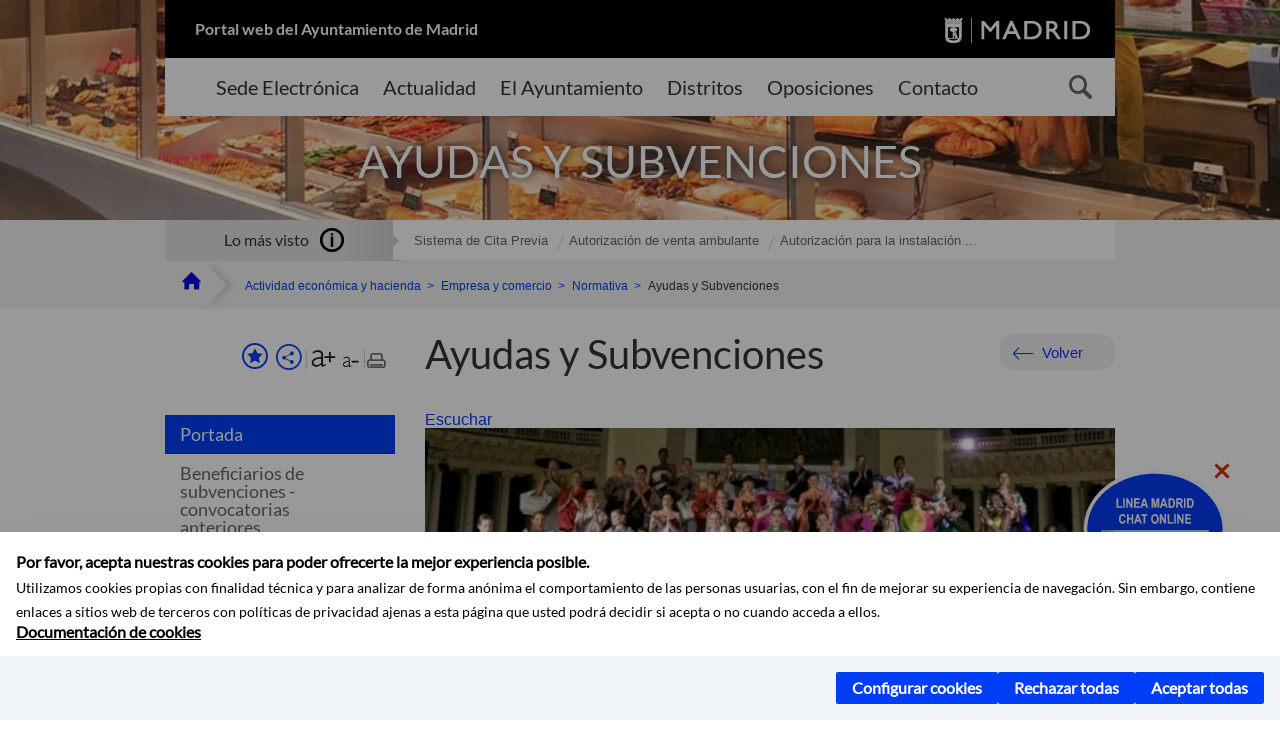

--- FILE ---
content_type: text/html;charset=UTF-8
request_url: https://www.madrid.es/portales/munimadrid/es/Inicio/Actividad-economica-y-hacienda/Empresa-y-comercio/Normativa/Ayudas-y-Subvenciones/?vgnextfmt=default&vgnextoid=4ecff2343378d610VgnVCM1000001d4a900aRCRD&vgnextchannel=dd3c6d5ef88fe410VgnVCM1000000b205a0aRCRD
body_size: 12220
content:



















<!DOCTYPE html>


<!--[if IE 8]>         <html class="no-js ie8" lang="es" xml:lang="es"> <![endif]-->
<!--[if gt IE 8]><!--> <html class="no-js" lang="es" xml:lang="es"> <!--<![endif]-->
<script type="text/javascript">
	window.rsConf = {
		general: {usePost: true}
	};
</script>
<script src="https://cdn-eu.readspeaker.com/script/13230/webReader/webReader.js?pids=wr" type="text/javascript" id="rs_req_Init"></script>
<head>






















<title>Ayudas y Subvenciones - Ayuntamiento de Madrid</title>





























<meta content="IE=Edge" http-equiv="X-UA-Compatible" />
<meta http-equiv="Content-Type" content="text/html; charset=UTF-8" />



<meta name="description" content="Ayudas y Subvenciones - Ayuntamiento de Madrid" />
<meta name="viewport" content="width=device-width, initial-scale=1" />


	
<meta name="twitter:card" content="summary_large_image" >
<meta property="og:title" content="Ayudas y Subvenciones - Ayuntamiento de Madrid" >
<meta property="og:image" content="https://www.madrid.es/UnidadesDescentralizadas/00%20Im%C3%A1genes/TeInteresa_356x186/Trabajadores%20Ayto_356x186.jpg" >

<meta name="WT.ti" content="Ayudas y Subvenciones"/>


	<meta name="wt.cg_s" content="EspecialInformativo" />
	



<meta name="DCSext.idioma" content="es" />



	
	
	
		<meta name="DCSext.miga0" content="Inicio" />
	

	
	
	
		<meta name="DCSext.miga1" content="Actividad econ&oacute;mica y hacienda" />
	

	
	
	
		<meta name="DCSext.miga2" content="Empresa y comercio" />
	

	
	
	
		<meta name="DCSext.miga3" content="Normativa" />
	

	
	
	
		<meta name="DCSext.miga4" content="Ayudas y Subvenciones" />
	
	

























                                              
<link href="/assets/css/vendor.css" rel="stylesheet" />
<link rel="stylesheet" href="/assets/css/ayuntamiento-madrid-bootstrap.min.css?version=POR-25-1101chat" />
<link href="/assets/css/ayuntamiento-madrid.min.css?version=POR-25-1101chat" rel="stylesheet" />
<!--[if lt IE 9]>
<link rel="stylesheet" href="/assets/css/ayuntamiento-madrid_ie8.min.css?version=POR-25-1101chat" />
<![endif]-->
<link href="/assets/css/ayuntamiento-madrid-custom.css?version=POR-25-1101chat" rel="stylesheet" />
<link rel="stylesheet" href="/assets/css/styles.css?version=POR-25-1101chat">
<link media="print" href="/assets/css/ayuntamiento-madrid-print.min.css?version=POR-25-1101chat" rel="stylesheet" />









<link type="text/css" rel="STYLESHEET" href ="/css/vacia.css" media="screen" />


<link rel="license" title="Aviso Legal" href='/portales/munimadrid/es/Inicio/Aviso-Legal/?vgnextfmt=default&amp;vgnextchannel=8a0f43db40317010VgnVCM100000dc0ca8c0RCRD' />
<link rel="search" title="Buscador Avanzado" href='/portales/munimadrid/es/Inicio/Buscador/?vgnextfmt=default&amp;vgnextchannel=d4cade31bd2ac410VgnVCM100000171f5a0aRCRD' />
<link rel="help" title="Ayuda" href='/portales/munimadrid/es/Inicio/Ayuda/?vgnextfmt=default&amp;vgnextchannel=23ee43db40317010VgnVCM100000dc0ca8c0RCRD' />








<!--[if lt IE 9]>
<script src="/assets/js/vendorIE8.js"></script>
<![endif]-->

<script>
	var aytmad = {};
	aytmad.config = {
	    routes:{
	        menu:'/ContentPublisher/new/menu/menurwd.jsp?relUris=true',
	        menuTramites:'/ContentPublisher/new/menu/menurwd.jsp?site=tramites',
	        calendar:'/portales/munimadrid/es/Inicio/Agenda?vgnextfmt=default&vgnextchannel=ca9671ee4a9eb410VgnVCM100000171f5a0aRCRD&cuando=cuandoDia&enviar=Buscar&newSearch=true&unfolded=true&fechaAccesible=',
	        taxonomias:'/ContentPublisher/jsp/apl/includes/XMLAutocompletarTaxonomias.jsp'
	    },
        constants:{
            numVisibleLinks:3,
            API_KEY: 'OFF'
            
            ,carouselHome_md: 9
            
        }
	};

	var COOKIE_MIMADRID_DOMAIN = 'madrid.es';
</script>
<script type="text/javascript">
	window.rsConf = {
		general: {usePost: true}
	};
</script>
<script src="https://cdn-eu.readspeaker.com/script/13230/webReader/webReader.js?pids=wr" type="text/javascript" id="rs_req_Init"></script>






<!-- Pace progress bar -->
<link href="/new/css/pace.css" type="text/css" rel="stylesheet" />
<script src="/new/js/pace.min.js" type="text/javascript"></script>




<!-- Google Tag Manager DataLayer -->
<script>
  dataLayer = [{
    'Vendor': 'Ayuntamiento de Madrid'
  }];
</script>

<!-- pingdom -->
<script src="//rum-static.pingdom.net/pa-61556f54405b1d0011000064.js" async></script>
<!-- pingdom -->

<!-- codigo incrustado del ChatBot -->
<link href="https://www.madrid.es/Datelematica/chatbotlm/css/nttdatabot_v1_7_2.css?version=POR-25-1101chat" rel="stylesheet">
<div id="root"></div>
<script>!function (e) { function t(t) { for (var n, a, i = t[0], c = t[1], l = t[2], s = 0, p = []; s < i.length; s++)a = i[s], Object.prototype.hasOwnProperty.call(o, a) && o[a] && p.push(o[a][0]), o[a] = 0; for (n in c) Object.prototype.hasOwnProperty.call(c, n) && (e[n] = c[n]); for (f && f(t); p.length;)p.shift()(); return u.push.apply(u, l || []), r() } function r() { for (var e, t = 0; t < u.length; t++) { for (var r = u[t], n = !0, i = 1; i < r.length; i++) { var c = r[i]; 0 !== o[c] && (n = !1) } n && (u.splice(t--, 1), e = a(a.s = r[0])) } return e } var n = {}, o = { 1: 0 }, u = []; function a(t) { if (n[t]) return n[t].exports; var r = n[t] = { i: t, l: !1, exports: {} }; return e[t].call(r.exports, r, r.exports, a), r.l = !0, r.exports } a.e = function (e) { var t = [], r = o[e]; if (0 !== r) if (r) t.push(r[2]); else { var n = new Promise((function (t, n) { r = o[e] = [t, n] })); t.push(r[2] = n); var u, i = document.createElement("script"); i.charset = "utf-8", i.timeout = 120, a.nc && i.setAttribute("nonce", a.nc), i.src = function (e) { return a.p + "static/js/" + ({}[e] || e) + "." + { 3: "4349665b" }[e] + ".chunk.js" }(e); var c = new Error; u = function (t) { i.onerror = i.onload = null, clearTimeout(l); var r = o[e]; if (0 !== r) { if (r) { var n = t && ("load" === t.type ? "missing" : t.type), u = t && t.target && t.target.src; c.message = "Loading chunk " + e + " failed.\n(" + n + ": " + u + ")", c.name = "ChunkLoadError", c.type = n, c.request = u, r[1](c) } o[e] = void 0 } }; var l = setTimeout((function () { u({ type: "timeout", target: i }) }), 12e4); i.onerror = i.onload = u, document.head.appendChild(i) } return Promise.all(t) }, a.m = e, a.c = n, a.d = function (e, t, r) { a.o(e, t) || Object.defineProperty(e, t, { enumerable: !0, get: r }) }, a.r = function (e) { "undefined" != typeof Symbol && Symbol.toStringTag && Object.defineProperty(e, Symbol.toStringTag, { value: "Module" }), Object.defineProperty(e, "__esModule", { value: !0 }) }, a.t = function (e, t) { if (1 & t && (e = a(e)), 8 & t) return e; if (4 & t && "object" == typeof e && e && e.__esModule) return e; var r = Object.create(null); if (a.r(r), Object.defineProperty(r, "default", { enumerable: !0, value: e }), 2 & t && "string" != typeof e) for (var n in e) a.d(r, n, function (t) { return e[t] }.bind(null, n)); return r }, a.n = function (e) { var t = e && e.__esModule ? function () { return e.default } : function () { return e }; return a.d(t, "a", t), t }, a.o = function (e, t) { return Object.prototype.hasOwnProperty.call(e, t) }, a.p = "/", a.oe = function (e) { throw console.error(e), e }; var i = this.webpackJsonpchatbot = this.webpackJsonpchatbot || [], c = i.push.bind(i); i.push = t, i = i.slice(); for (var l = 0; l < i.length; l++)t(i[l]); var f = c; r() }([])</script>
<script src="https://www.madrid.es/Datelematica/chatbotlm/scripts/nttdatabot_uno_v1_7_2.js?version=POR-25-1101chat"></script>
<script src="https://www.madrid.es/Datelematica/chatbotlm/scripts/nttdatabot_dos_v1_7_2.js?version=POR-25-1101chat"></script>











<script src="/new/js/jquery.min.js" type="text/javascript"></script>
<script src="/assets/js/locale/i18n_es.js" type="text/javascript"></script>
<script src="/new/js/js.cookie.js" type="text/javascript"></script>





<script src="/new/js/webtrends_disabled.js" type="text/javascript"></script>

<script src="https://servpub.madrid.es/FWIAM_FTP/assets/js/cookie-manager.js" type="text/javascript"></script>

                              <script>!function(a){var e="https://s.go-mpulse.net/boomerang/",t="addEventListener";if(""=="True")a.BOOMR_config=a.BOOMR_config||{},a.BOOMR_config.PageParams=a.BOOMR_config.PageParams||{},a.BOOMR_config.PageParams.pci=!0,e="https://s2.go-mpulse.net/boomerang/";if(window.BOOMR_API_key="CFNNG-8KHS7-4TSDG-XKHWE-XJQMY",function(){function n(e){a.BOOMR_onload=e&&e.timeStamp||(new Date).getTime()}if(!a.BOOMR||!a.BOOMR.version&&!a.BOOMR.snippetExecuted){a.BOOMR=a.BOOMR||{},a.BOOMR.snippetExecuted=!0;var i,_,o,r=document.createElement("iframe");if(a[t])a[t]("load",n,!1);else if(a.attachEvent)a.attachEvent("onload",n);r.src="javascript:void(0)",r.title="",r.role="presentation",(r.frameElement||r).style.cssText="width:0;height:0;border:0;display:none;",o=document.getElementsByTagName("script")[0],o.parentNode.insertBefore(r,o);try{_=r.contentWindow.document}catch(O){i=document.domain,r.src="javascript:var d=document.open();d.domain='"+i+"';void(0);",_=r.contentWindow.document}_.open()._l=function(){var a=this.createElement("script");if(i)this.domain=i;a.id="boomr-if-as",a.src=e+"CFNNG-8KHS7-4TSDG-XKHWE-XJQMY",BOOMR_lstart=(new Date).getTime(),this.body.appendChild(a)},_.write("<bo"+'dy onload="document._l();">'),_.close()}}(),"".length>0)if(a&&"performance"in a&&a.performance&&"function"==typeof a.performance.setResourceTimingBufferSize)a.performance.setResourceTimingBufferSize();!function(){if(BOOMR=a.BOOMR||{},BOOMR.plugins=BOOMR.plugins||{},!BOOMR.plugins.AK){var e=""=="true"?1:0,t="",n="aoh53jax24f6o2lkzgbq-f-13f8c9f16-clientnsv4-s.akamaihd.net",i="false"=="true"?2:1,_={"ak.v":"39","ak.cp":"846829","ak.ai":parseInt("470615",10),"ak.ol":"0","ak.cr":8,"ak.ipv":4,"ak.proto":"h2","ak.rid":"7fcda9a0","ak.r":48121,"ak.a2":e,"ak.m":"dscb","ak.n":"essl","ak.bpcip":"3.143.221.0","ak.cport":55732,"ak.gh":"23.62.38.231","ak.quicv":"","ak.tlsv":"tls1.3","ak.0rtt":"","ak.0rtt.ed":"","ak.csrc":"-","ak.acc":"","ak.t":"1768606083","ak.ak":"hOBiQwZUYzCg5VSAfCLimQ==eOQb+Av2hnlW6Jg5oXrnM8WC76+7CjCcV08+Dg1bPVAH4Jif6MT9gVm8+e2X07U1OZfBhM4lrDxI1aw0akYwDmRfwiaDEAfZib7SFFDi8deqbHromOru3TbQyWv9fsg09/tOMVc4fyRzZOK5CBCMe1m/n8iDdW2TaDub7GCKVjNOzZegd65aY7FUUY7aFPpmQ9IJ6W1OMT3Zk3BP+S7JXJFg0vk/4NhWxbaR4tYRPzGHAutWBlSeJOrN95IL+Q6I7rao+BdWjvTSSZ77bY5xm8zeClfMB6iFSXq70z1DQWatr2sw8EYsnNsJD7i0yFPtBqaUcQePcnjFYfnpqz0VK+/FE2C0TyooLQnWDELUFLOQh5pX+3D6tup+xSTSoiuLyz8n9yQb3iBP+CuTXXH3q/sEtYky5mulQ/citES6kPg=","ak.pv":"55","ak.dpoabenc":"","ak.tf":i};if(""!==t)_["ak.ruds"]=t;var o={i:!1,av:function(e){var t="http.initiator";if(e&&(!e[t]||"spa_hard"===e[t]))_["ak.feo"]=void 0!==a.aFeoApplied?1:0,BOOMR.addVar(_)},rv:function(){var a=["ak.bpcip","ak.cport","ak.cr","ak.csrc","ak.gh","ak.ipv","ak.m","ak.n","ak.ol","ak.proto","ak.quicv","ak.tlsv","ak.0rtt","ak.0rtt.ed","ak.r","ak.acc","ak.t","ak.tf"];BOOMR.removeVar(a)}};BOOMR.plugins.AK={akVars:_,akDNSPreFetchDomain:n,init:function(){if(!o.i){var a=BOOMR.subscribe;a("before_beacon",o.av,null,null),a("onbeacon",o.rv,null,null),o.i=!0}return this},is_complete:function(){return!0}}}}()}(window);</script></head>


		<body style="margin: 0" onload="const manager = new IAMCookieManager('GTM-W37X7B4V;GTM-MN45SBL'); manager.start();">
	<a id="top"></a>
	<div id="wrapper" >
	
<!-- ************** CABECERA ******************	-->





























































<div id="menuAreaPrivada" class="bg-fluid1 hide">
	<div class="container">
		<div class="row">
			<div class="col-xs-12  pull-right">
				<div class="quick-links-header">
					<ul>
							           
		                <li>
		                    
		                    





  





<a
    
     href="/portales/munimadrid/mimadrid.html"
    
    class="qlh-item qlh-item-myfolder "
    
    
    
	    
    title="Normativa" 
>
     
		                    	Mi Madrid
		                    
    
</a>

























	                    
		                </li>
		                
		                <li id="userOrFolder">munimadrid</li>
					</ul>
				</div>
			</div>
		</div>
	</div>
</div>








<header class="header  nocontent">
    <div class="container ampliado">    





    	
		
		<div><a id="anchorToContent" href="#content" class="sr-only" title="Saltar navegación">Saltar navegación</a></div>
		








































		
<div class="brand">
	<div class="row">
		<div class="col-md-8">
			<h1>
				<a href="https://www.madrid.es/portal/site/munimadrid">
					Portal web del Ayuntamiento de Madrid
				</a>
			</h1>
		</div>
		<div class="col-md-4 logo">
			<a href="https://www.madrid.es/portal/site/munimadrid" accesskey="I">
				<span class="text-hide">Ayuntamiento de Madrid</span>
				<img alt="" src="/assets/images/logo-madrid.png" />
			</a>
		</div>
	</div>
</div>



	<div id="navbar" class="navigation-bar">
		<div class="row">
			<div class="col-sm-12">
				<div class="header-logo">
					<a href="https://www.madrid.es/portal/site/munimadrid">
						<span class="text-hide">Ayuntamiento de Madrid</span>
						<img src="/assets/images/logo-madrid.png" alt=""/>
					</a>
				</div>
            </div>
			<div class="col-md-12">
				<div class="search-toggle-cont">
					<div class="visible-md-block visible-lg-block">
						
						
						<ul class="main-menu">
	                        
	                        	
	                            <li class=''>
	                            	





  





<a
    
     href="https://sede.madrid.es/portal/site/tramites"
    
    class="main-menu-item "
    
    
    
	 onclick=""     
    accesskey="T" 
>
     
	                            		<span>Sede Electrónica</span>
	                            	
    
</a>
























	                            </li>
	                        
	                        	
	                            <li class=''>
	                            	





  





<a
    
     href="/portales/munimadrid/actualidad.html"
    
    class="main-menu-item "
    
    
    
	 onclick=""     
    accesskey="A" 
>
     
	                            		<span>Actualidad</span>
	                            	
    
</a>
























	                            </li>
	                        
	                        	
	                            <li class=''>
	                            	





  





<a
    
     href="/portales/munimadrid/ayuntamiento.html"
    
    class="main-menu-item "
    
    
    
	 onclick=""     
    accesskey="Y" 
>
     
	                            		<span>El Ayuntamiento</span>
	                            	
    
</a>
























	                            </li>
	                        
	                        	
	                            <li class=''>
	                            	





  





<a
    
     href="/portales/munimadrid/distritos.html"
    
    class="main-menu-item "
    
    
    
	 onclick=""     
    accesskey="D" 
>
     
	                            		<span>Distritos</span>
	                            	
    
</a>
























	                            </li>
	                        
	                        	
	                            <li class=''>
	                            	





  





<a
    
     href="/portales/munimadrid/oposiciones.html"
    
    class="main-menu-item "
    
    
    
	 onclick=""     
    accesskey="O" 
>
     
	                            		<span>Oposiciones</span>
	                            	
    
</a>
























	                            </li>
	                        
	                        	
	                            <li class=''>
	                            	





  





<a
    
     href="/portales/munimadrid/contacto.html"
    
    class="main-menu-item "
    
    
    
	 onclick=""     
    accesskey="C" 
>
     
	                            		<span>Contacto</span>
	                            	
    
</a>
























	                            </li>
	                        
                       	</ul>
                                               	

					</div>

					
					
						<form class="searcher-form" id="searcher-form" action="/portales/munimadrid/es/Inicio/Buscador" name="formularioBusqueda">					   
						    <input type="hidden" value="7db8fc12aa936610VgnVCM1000008a4a900aRCRD" name="vgnextoid" />
						    <input type="hidden" value="7db8fc12aa936610VgnVCM1000008a4a900aRCRD" name="vgnextchannel" />
						    <input type="hidden" value="es.iam.portlet.buscador.SearchAction" name="action" />					   
							<div class="row">
								<div class="col-xs-10">
									<label for="search-field">
	                                <span class="placeholder">¿Qué estás buscando?</span>	                                
	                                <input name="q" type="text" class="searcher-item" id="search-field" /></label>
								</div>
								<div class="col-xs-2">
									<button type="submit" class="searcher-link">
										<span>Buscar</span>
									</button>
								</div>
							</div>
						</form>
					

				</div>
			</div>
		</div>
		
		
		

	</div>










    	    
    	
		
        
		
			
			
		        















	
	
	
	

			
		
		
		
		
		<div class="section-cont">
			
			
			
			
			<img id="section-image" class="section-image" alt="" src="/UnidadesDescentralizadas/Comercio/Especiales%20Informativos/ayudas_y_subvenc/nuevoMadrid/seccion_ayudas_subv.jpg" />
           	
           	
			
				<h2 class="section-name"><span class="section-name-title">AYUDAS Y SUBVENCIONES</span></h2>
			
			
		</div>
        
				
        
        
        
        
			<p class="section-subname visible-xs-block"><span class="section-subname-title">Ayudas y Subvenciones</span></p>       
			
		
		
























	








































	    


	</div>
</header>






















































































<div class="bg-fluid1 fluid1--main">
	<div class="container ampliado">
			
		
			




































	

	
	
	
	
		
		
		
		
		<div class=' most-watched nocontent'>
			<div class="col-sm-3">
				<div class="mw-title">
					<span>Lo más visto</span>
				</div>
			</div>
			<div class="col-sm-9">		
			
				
				
						
					<ul class="mw-content">
					
						
						<li>
							<a  title="Sistema de Cita Previa" class="mw-item" 
								href="https://sede.madrid.es/sites/v/index.jsp?vgnextoid=4a84de8cdd5e6210VgnVCM1000000b205a0aRCRD&amp;vgnextchannel=23a99c5ffb020310VgnVCM100000171f5a0aRCRD">
								Sistema de Cita Previa
							</a>
						</li>
					
						
						<li>
							<a  title="Autorización de venta ambulante" class="mw-item" 
								href="https://sede.madrid.es/sites/v/index.jsp?vgnextoid=59628af352bed010VgnVCM1000000b205a0aRCRD&amp;vgnextchannel=23a99c5ffb020310VgnVCM100000171f5a0aRCRD">
								Autorización de venta ambulante
							</a>
						</li>
					
						
						<li>
							<a  title="Autorización para la instalación de terrazas de hostelería y restauración" class="mw-item" 
								href="https://sede.madrid.es/sites/v/index.jsp?vgnextoid=5f15f93b82900410VgnVCM1000000b205a0aRCRD&amp;vgnextchannel=23a99c5ffb020310VgnVCM100000171f5a0aRCRD">
								Autorización para la instalación ...
							</a>
						</li>
					
					</ul>
					
			
			
			</div>
		</div>
		
		
	
	







































		
			
		

	

		
        
		<div class="row">		
			<ul class="breadcrumbs hidden-xs">
            
			
				
				  
				
				
				
                
					
					
					
					
					<li><a class='bc-item bc-item-home' href="/portales/munimadrid/es/Inicio/?vgnextfmt=default&vgnextchannel=1ccd566813946010VgnVCM100000dc0ca8c0RCRD"><span>Inicio</span></a></li>
					
	                
					
					
				
			
				
				  
				
				
				
                
					
					
					
					
					<li><a class='bc-item ' href="/portales/munimadrid/es/Inicio/Actividad-economica-y-hacienda/?vgnextfmt=default&vgnextchannel=138d31d3b28fe410VgnVCM1000000b205a0aRCRD"><span>Actividad económica y hacienda</span></a></li>
					
	                
					
					
				
			
				
				  
				
				
				
                
					
					
					
					
					<li><a class='bc-item ' href="/portales/munimadrid/es/Inicio/Actividad-economica-y-hacienda/Empresa-y-comercio/?vgnextfmt=default&vgnextchannel=78da6d5ef88fe410VgnVCM1000000b205a0aRCRD"><span>Empresa y comercio</span></a></li>
					
	                
					
					
				
			
				
				  
				
				
				
                
					
					
					
	                

	                    
	                    
	                    
		                       <li><a class="bc-item" href="/portales/munimadrid/es/Inicio/Actividad-economica-y-hacienda/Empresa-y-comercio/Normativa/?vgnextfmt=default&vgnextchannel=dd3c6d5ef88fe410VgnVCM1000000b205a0aRCRD"><span>Normativa</span></a></li>
		                                        
			                                    
				                    
				                    
				                    <li>
				                    
				                        <span class="bc-item bc-item-last">Ayudas y Subvenciones</span>
				                    
				                    </li>
								
		                    
		                    
	                                    
	                
					
					
				
			
            
			</ul>
		</div>	
		


	</div>
</div>









































<!-- ************** CONTENIDO ******************	-->
<div class="content"><a id="content"></a>

    
			<div class="Panel 1.1"> 

































<div class="bg-fluid0">
    <div class="container ampliado" id="nxc" >
        <div class="row">
        
        	
	            <div class="col-md-3 nxc-nav">
	            	
	            	
	                	





















































<div class='menuVertical normal hidden-print nocontent' id="menuVertical">

<!-- HERRAMIENTAS -->

    
    



























<div class="enlacesMenuVertical">
   	
       
	<div class="botonesCompartir">
	    
        
		
		    <a class="btnMenuVerticalFavoritos" rel="nofollow" href="/portales/munimadrid/es/Inicio/Mi-Madrid/Mis-favoritos?vgnextchannel=8c2ce86b30f80510VgnVCM1000008a4a900aRCRD&amp;modo=editor&amp;url=https%3A%2F%2Fwww.madrid.es%2Fportal%2Fsite%2Fmunimadrid%2Fmenuitem.0c57021e0d1f6162c345c34571f1a5a0%2F%3Fvgnextfmt%3Ddefault%26vgnextoid%3D4ecff2343378d610VgnVCM1000001d4a900aRCRD%26vgnextchannel%3Ddd3c6d5ef88fe410VgnVCM1000000b205a0aRCRD%26vgnextlocale%3Des">
		        <span class="text">Añadir a favoritos</span>
		    </a>
		
		<a class="btnMenuVerticalCompartir" href="#" title="Comparte esta página"><span class="text">COMPARTE ESTA PÁGINA</span></a>
        
        
        <div class="botonesFuenteImprimir" id="listTareas">
		    <div class="separadorIzq">
		        <a class="btnMenuVerticalAumentarFuente" id="btnMenuVerticalAumentarFuente" href="#">
		            <span class="text-hide">Aumentar fuente</span>
		        </a>
		        <a class="btnMenuVerticalReducirFuente" id="btnMenuVerticalReducirFuente" href="#">
		            <span class="text-hide">Reducir fuente</span>
		        </a>
		    </div>
		    <div class="separadorIzq">
		        <a class="btnMenuVerticalImprimir" id="imprimir" href="#">
		            <span class="text-hide">Imprimir</span>
		        </a>
		    </div>
		</div>
      </div>
    <div class="popupMenuSocial">
       <a class="linkCerrarPopupSocial" href="#" title='Cerrar'><span class="text-hide">Cerrar Comparte esta página</span></a>
        <ul class="listaCompartirEn">
         	
   			<li><a rel="nofollow" target="blank" class="compartir-link compartir-facebook" href="http://www.facebook.com/sharer.php?u=https%3A%2F%2Fwww.madrid.es%2Fportal%2Fsite%2Fmunimadrid%2Fmenuitem.0c57021e0d1f6162c345c34571f1a5a0%2F%3Fvgnextfmt%3Ddefault%26vgnextoid%3D4ecff2343378d610VgnVCM1000001d4a900aRCRD%26vgnextchannel%3Ddd3c6d5ef88fe410VgnVCM1000000b205a0aRCRD%26vgnextlocale%3Des" title='Enlace externo en nueva ventana: Compartir esta página en Facebook'>En Facebook</a></li>
   			<li><a rel="nofollow" target="blank" class="compartir-link compartir-x" href='http://x.com/share?via=Lineamadrid&amp;url=https%3A%2F%2Fwww.madrid.es%2Fportal%2Fsite%2Fmunimadrid%2Fmenuitem.0c57021e0d1f6162c345c34571f1a5a0%2F%3Fvgnextfmt%3Ddefault%26vgnextoid%3D4ecff2343378d610VgnVCM1000001d4a900aRCRD%26vgnextchannel%3Ddd3c6d5ef88fe410VgnVCM1000000b205a0aRCRD%26vgnextlocale%3Des&amp;text=Empresa+y+comercio' title='Enlace externo en nueva ventana: Compartir esta página en X'>En X</a></li>
            <li><a rel="nofollow" target="blank" class="compartir-link compartir-linkedin" href="http://www.linkedin.com/cws/share?url=https%3A%2F%2Fwww.madrid.es%2Fportal%2Fsite%2Fmunimadrid%2Fmenuitem.0c57021e0d1f6162c345c34571f1a5a0%2F%3Fvgnextfmt%3Ddefault%26vgnextoid%3D4ecff2343378d610VgnVCM1000001d4a900aRCRD%26vgnextchannel%3Ddd3c6d5ef88fe410VgnVCM1000000b205a0aRCRD%26vgnextlocale%3Des" title='Enlace externo en nueva ventana: Compartir esta página en Linkedin'>En Linkedin</a></li>
            <li><a rel="nofollow" target="blank" class="compartir-link compartir-google"  href="https://api.whatsapp.com/send?text=https%3A%2F%2Fwww.madrid.es%2Fportal%2Fsite%2Fmunimadrid%2Fmenuitem.0c57021e0d1f6162c345c34571f1a5a0%2F%3Fvgnextfmt%3Ddefault%26vgnextoid%3D4ecff2343378d610VgnVCM1000001d4a900aRCRD%26vgnextchannel%3Ddd3c6d5ef88fe410VgnVCM1000000b205a0aRCRD%26vgnextlocale%3Des" data-action="share/whatsapp/share" title='Enlace externo en nueva ventana: Compartir esta página en Whatsapp'>En WhatsApp</a></li>
            <li><a rel="nofollow" class="compartir-link compartir-email"  href="mailto:correo@ejemplo.com?subject=Página del Ayuntamiento de Madrid Compartida&body=Hola,%0D%0AMe parece interesante compartirte esta página del Ayuntamiento de Madrid.%0D%0ATítulo: Ayudas y Subvenciones%0D%0AEnlace: https%3A%2F%2Fwww.madrid.es%2Fportal%2Fsite%2Fmunimadrid%2Fmenuitem.0c57021e0d1f6162c345c34571f1a5a0%2F%3Fvgnextfmt%3Ddefault%26vgnextoid%3D4ecff2343378d610VgnVCM1000001d4a900aRCRD%26vgnextchannel%3Ddd3c6d5ef88fe410VgnVCM1000000b205a0aRCRD%26vgnextlocale%3Des">Por correo</a></li></ul>
    </div>
</div>
    
























<!-- MENÚ -->

<ul class="menu">

    
    
    
    
    
    
    

    
    
    
    

    
    
    
    

    
    
    
    

    
    
    
    
    
    <li>





  





<a
    
     href="/portales/munimadrid/es/Inicio/Actividad-economica-y-hacienda/Empresa-y-comercio/Normativa/Ayudas-y-Subvenciones/?vgnextfmt=default&vgnextoid=4ecff2343378d610VgnVCM1000001d4a900aRCRD&vgnextchannel=dd3c6d5ef88fe410VgnVCM1000000b205a0aRCRD"
    
    class="active "
    
    
    
	    
    title="Ayudas y Subvenciones" 
>
     
            Portada
        
    
</a>

























</li>
    
    
    
    <li class="">
        





  





<a
    
     href="/portales/munimadrid/es/Inicio/Actividad-economica-y-hacienda/Empresa-y-comercio/Normativa/Beneficiarios-de-subvenciones-Convocatorias-anteriores/?vgnextfmt=default&vgnextoid=736519d654498610VgnVCM1000001d4a900aRCRD&vgnextchannel=dd3c6d5ef88fe410VgnVCM1000000b205a0aRCRD&idCapitulo=11031480&rm=4ecff2343378d610VgnVCM1000001d4a900aRCRD"
    
    class=" "
    
    
    
	    
    title="Beneficiarios de subvenciones   -   convocatorias anteriores" 
>
     
            Beneficiarios de subvenciones   -   convocatorias anteriores 
        
    
</a>




























        
    </li>
    
    
    <li class="">
        





  





<a
    
     href="/portales/munimadrid/es/Inicio/Actividad-economica-y-hacienda/Empresa-y-comercio/Normativa/Guia-rapida-para-la-presentacion-de-solicitudes-de-ayudas/?vgnextfmt=default&vgnextoid=38350da06fd6f710VgnVCM2000001f4a900aRCRD&vgnextchannel=dd3c6d5ef88fe410VgnVCM1000000b205a0aRCRD&idCapitulo=11623596&rm=4ecff2343378d610VgnVCM1000001d4a900aRCRD"
    
    class=" "
    
    
    
	    
    title="Gu&iacute;a r&aacute;pida para la presentaci&oacute;n de solicitudes de ayudas" 
>
     
            Guía rápida para la presentación de solicitudes de ayudas 
        
    
</a>




























        
    </li>
    
    
    <li class="">
        





  





<a
    
     href="https://sede.madrid.es/sites/v/index.jsp?vgnextoid=c528c4d556218910VgnVCM100000891ecb1aRCRD&amp;vgnextchannel=23a99c5ffb020310VgnVCM100000171f5a0aRCRD"
    
    class=" "
    
    
    
	    
    title="Accede al contenido en el portal de tramites" 
>
     
            Convocatoria 2025: Subvenciones para apoyar la participación de los diseñadores en la Semana de la Moda de Madrid 2025 
        
    
</a>




























        
    </li>
    
    
    <li class="">
        





  





<a
    
     href="https://sede.madrid.es/sites/v/index.jsp?vgnextoid=e5740ea263a37910VgnVCM2000001f4a900aRCRD&amp;vgnextchannel=23a99c5ffb020310VgnVCM100000171f5a0aRCRD"
    
    class=" "
    
    
    
	    
    title="Accede al contenido en el portal de tramites" 
>
     
            Convocatoria 2025: Ayudas para incentivar el emprendimiento en mercados municipales, la instalación de determinadas actividades de interés público en los mismos y la modernización o sustitución de los quioscos de prensa 
        
    
</a>




























        
    </li>
    
    
    <li class="">
        





  





<a
    
     href="https://sede.madrid.es/sites/v/index.jsp?vgnextoid=e74365783d9d3910VgnVCM1000001d4a900aRCRD&amp;vgnextchannel=23a99c5ffb020310VgnVCM100000171f5a0aRCRD"
    
    class=" "
    
    
    
	    
    title="Accede al contenido en el portal de tramites" 
>
     
            Convocatoria 2025: Ayudas para fomentar la dinamización y formación sectores comercial, hostelero y hotelero 
        
    
</a>




























        
    </li>
    
    
    <li class="">
        





  





<a
    
     href="https://sede.madrid.es/sites/v/index.jsp?vgnextoid=3058ce6eb6ef4910VgnVCM1000001d4a900aRCRD&amp;vgnextchannel=23a99c5ffb020310VgnVCM100000171f5a0aRCRD"
    
    class=" "
    
    
    
	    
    title="Accede al contenido en el portal de tramites" 
>
     
            Convocatoria 2025: Ayudas para apoyar el funcionamiento de los sectores comercial, hostelero y hotelero 
        
    
</a>




























        
    </li>
    
    
    <li class="">
        





  





<a
    
     href="https://sede.madrid.es/sites/v/index.jsp?vgnextoid=a549df0956ad3910VgnVCM2000001f4a900aRCRD&amp;vgnextchannel=23a99c5ffb020310VgnVCM100000171f5a0aRCRD"
    
    class=" "
    
    
    
	    
    title="Accede al contenido en el portal de tramites" 
>
     
            Convocatoria 2025: Ayudas  a  la  modernización y dinamización de los mercados municipales y galerías de alimentación 
        
    
</a>




























        
    </li>
    
    
    <li class="">
        





  





<a
    
     href="https://sede.madrid.es/sites/v/index.jsp?vgnextoid=c0ab1d7569e35810VgnVCM1000001d4a900aRCRD&amp;vgnextchannel=23a99c5ffb020310VgnVCM100000171f5a0aRCRD"
    
    class=" "
    
    
    
	    
    title="Accede al contenido en el portal de tramites" 
>
     
            Convocatoria 2023-2025: Ayudas para el fomento de la digitalización en el sector comercial 
        
    
</a>




























        
    </li>
    
    
    <li class="">
        





  





<a
    
     href="https://sede.madrid.es/sites/v/index.jsp?vgnextoid=9179e788832ef810VgnVCM1000001d4a900aRCRD&amp;vgnextchannel=23a99c5ffb020310VgnVCM100000171f5a0aRCRD"
    
    class=" "
    
    
    
	    
    title="Accede al contenido en el portal de tramites" 
>
     
            Convocatoria 2024: Ayudas para incentivar el emprendimiento en mercados municipales, la instalación de determinadas actividades de interés público en los mismos y la modernización o sustitución de los quioscos de prensa 
        
    
</a>




























        
    </li>
    
    
    <li class="">
        





  





<a
    
     href="https://sede.madrid.es/sites/v/index.jsp?vgnextoid=b985c304f214e810VgnVCM2000001f4a900aRCRD&amp;vgnextchannel=23a99c5ffb020310VgnVCM100000171f5a0aRCRD"
    
    class=" "
    
    
    
	    
    title="Accede al contenido en el portal de tramites" 
>
     
            Convocatoria 2024: Ayudas para apoyar el funcionamiento de los sectores comercial, hostelero y hotelero 
        
    
</a>




























        
    </li>
    
    
    <li class="">
        





  





<a
    
     href="https://sede.madrid.es/sites/v/index.jsp?vgnextoid=ec2c28a40f1b1910VgnVCM1000001d4a900aRCRD&amp;vgnextchannel=23a99c5ffb020310VgnVCM100000171f5a0aRCRD"
    
    class=" "
    
    
    
	    
    title="Accede al contenido en el portal de tramites" 
>
     
            Premios Alimentación Saludable 2024 
        
    
</a>




























        
    </li>
    
    
    <li class="">
        





  





<a
    
     href="https://sede.madrid.es/sites/v/index.jsp?vgnextoid=28b289853855e810VgnVCM2000001f4a900aRCRD&amp;vgnextchannel=23a99c5ffb020310VgnVCM100000171f5a0aRCRD"
    
    class=" "
    
    
    
	    
    title="Accede al contenido en el portal de tramites" 
>
     
            Convocatoria 2024: Ayudas  a  la  modernización y dinamización de los mercados municipales y galerías de alimentación 
        
    
</a>




























        
    </li>
    
    
    
    
    
    
    
    

    
    
    
    
            
</ul>

</div>




















	                
	            </div>
            

            <div class="col-md-9">
                <main class="mainContent" id="readspeaker" >  
                    <!-- DETALLE específico -->
                    
                    






















	
	<div class="">
	    
	    




































<div class="summary nofluid">
    


<div class="pull-right hidden-xs volver text-right rs_skip">
    <a href="#" class="button button3 backbutton">Volver</a>
</div>

	
		
	 <h3 class="summary-title">Ayudas y Subvenciones</h3> 
	
	
    
    
    
</div>





















	
		<div class="nofluid">
			



















	    
				
				<div id="readspeaker_button1" class="rs_skip rsbtn rs_preserve">
			        
					<a rel="nofollow" class="rsbtn_play" accesskey="L" title="Escuchar esta p&aacute;gina utilizando ReadSpeaker" href="https://app-eu.readspeaker.com/cgi-bin/rsent?customerid=13230&lang=es_es&readid=readspeaker&url=https%3A%2F%2Fwww.madrid.es%2Fportal%2Fsite%2Fmunimadrid%2Fmenuitem.0c57021e0d1f6162c345c34571f1a5a0%2F%3Fvgnextoid%3D4ecff2343378d610VgnVCM1000001d4a900aRCRD%26vgnextchannel%3Ddd3c6d5ef88fe410VgnVCM1000000b205a0aRCRD%26vgnextfmt%3Ddefault%26vgnextlocale%3Des&statparam=www.madrid.es_munimadrid_0c57021e0d1f6162c345c34571f1a5a0_4ecff2343378d610VgnVCM1000001d4a900aRCRD_dd3c6d5ef88fe410VgnVCM1000000b205a0aRCRD_Ayudas y Subvenciones">
						<span class="rsbtn_left rsimg rspart"><span class="rsbtn_text"><span>Escuchar</span></span></span>
						<span class="rsbtn_right rsimg rsplay rspart"></span>
					</a>
				</div>
			
	    
	
	




















	        










































	
    
    
     
    
    
    
    
    
        































    
    
    
        
        
        
        
                
                        
            
            



            




























    
    


<div class="news">
    
    
    
    
    <div class="row">
        
        
        
        <div class="col-sm-12">
            <div class="news-item featured">
                
                
                
                
                
		        
		        
                
                
                
                
                
                <div class="news-image">
                    <img src="/UnidadesDescentralizadas/Comercio/Especiales%20Informativos/ayudas_y_subvenc/ficheros/foto%20dise%C3%B1adores.jpg" alt="" />
                </div>
                
                
                
                <div class="news-body">
                    <h4 class="news-title">





  





<a
    
     href="https://sede.madrid.es/sites/v/index.jsp?vgnextoid=c528c4d556218910VgnVCM100000891ecb1aRCRD&amp;vgnextchannel=23a99c5ffb020310VgnVCM100000171f5a0aRCRD"
    
    class=" "
    
    
    
	    
    title="Accede al contenido en el portal de tramites" 
>
     Convocatoria 2025: Subvenciones para apoyar la participaci&oacute;n de los dise&ntilde;adores en la Semana de la Moda de Madrid 2025
    
</a>

























</h4>
                    
                    
                    
                    
                    
                    
                </div>
                
                
                
            </div>            
        </div>
        
    </div>
    
    
    
    
    <div class="row">
        
        
        
        <div class="col-sm-6">
            <div class="news-item ">
                
                
                
                
                
		        
		        
                
                
                
                
                
                <div class="news-image">
                    <img src="/UnidadesDescentralizadas/Comercio/Especiales%20Informativos/ayudas_y_subvenc/ficheros/capitulo-locales-346x186-v2.jpg" alt="" />
                </div>
                
                
                
                <div class="news-body">
                    <h4 class="news-title">





  





<a
    
     href="https://sede.madrid.es/sites/v/index.jsp?vgnextoid=e5740ea263a37910VgnVCM2000001f4a900aRCRD&amp;vgnextchannel=23a99c5ffb020310VgnVCM100000171f5a0aRCRD"
    
    class=" "
    
    
    
	    
    title="Accede al contenido en el portal de tramites" 
>
     Convocatoria 2025: Ayudas para incentivar el emprendimiento en mercados municipales, la instalaci&oacute;n de determinadas actividades de inter&eacute;s p&uacute;blico en los mismos y la modernizaci&oacute;n o sustituci&oacute;n de los quioscos de prensa
    
</a>

























</h4>
                    
                    
                    
                    
                    
                    
                </div>
                
                
                
            </div>            
        </div>
        
        
        
        <div class="col-sm-6">
            <div class="news-item ">
                
                
                
                
                
		        
		        
                
                
                
                
                
                <div class="news-image">
                    <img src="/UnidadesDescentralizadas/Comercio/Especiales%20Informativos/ayudas_y_subvenc/ficheros/capitulo_asociaciones_356x186.jpg" alt="" />
                </div>
                
                
                
                <div class="news-body">
                    <h4 class="news-title">





  





<a
    
     href="https://sede.madrid.es/sites/v/index.jsp?vgnextoid=e74365783d9d3910VgnVCM1000001d4a900aRCRD&amp;vgnextchannel=23a99c5ffb020310VgnVCM100000171f5a0aRCRD"
    
    class=" "
    
    
    
	    
    title="Accede al contenido en el portal de tramites" 
>
     Convocatoria 2025: Ayudas para fomentar la dinamizaci&oacute;n y formaci&oacute;n sectores comercial, hostelero y hotelero
    
</a>

























</h4>
                    
                    
                    
                    
                    
                    
                </div>
                
                
                
            </div>            
        </div>
        
    </div>
    
    
    
    
    <div class="row">
        
        
        
        <div class="col-sm-6">
            <div class="news-item ">
                
                
                
                
                
		        
		        
                
                
                
                
                
                <div class="news-image">
                    <img src="/UnidadesDescentralizadas/Comercio/Especiales%20Informativos/ayudas_y_subvenc/ficheros/listado_ayudas_funcionamiento.png" alt="" />
                </div>
                
                
                
                <div class="news-body">
                    <h4 class="news-title">





  





<a
    
     href="https://sede.madrid.es/sites/v/index.jsp?vgnextoid=3058ce6eb6ef4910VgnVCM1000001d4a900aRCRD&amp;vgnextchannel=23a99c5ffb020310VgnVCM100000171f5a0aRCRD"
    
    class=" "
    
    
    
	    
    title="Accede al contenido en el portal de tramites" 
>
     Convocatoria 2025: Ayudas para apoyar el funcionamiento de los sectores comercial, hostelero y hotelero
    
</a>

























</h4>
                    
                    
                    
                    
                    
                    
                </div>
                
                
                
            </div>            
        </div>
        
        
        
        <div class="col-sm-6">
            <div class="news-item ">
                
                
                
                
                
		        
		        
                
                
                
                
                
                <div class="news-image">
                    <img src="/UnidadesDescentralizadas/Comercio/Especiales%20Informativos/ayudas_y_subvenc/ficheros/capitulo_ayudas_mercados_690x154.jpg" alt="" />
                </div>
                
                
                
                <div class="news-body">
                    <h4 class="news-title">





  





<a
    
     href="https://sede.madrid.es/sites/v/index.jsp?vgnextoid=a549df0956ad3910VgnVCM2000001f4a900aRCRD&amp;vgnextchannel=23a99c5ffb020310VgnVCM100000171f5a0aRCRD"
    
    class=" "
    
    
    
	    
    title="Accede al contenido en el portal de tramites" 
>
     Convocatoria 2025: Ayudas  a  la  modernizaci&oacute;n y dinamizaci&oacute;n de los mercados municipales y galer&iacute;as de alimentaci&oacute;n
    
</a>

























</h4>
                    
                    
                    
                </div>
                
                
                
            </div>            
        </div>
        
    </div>
    
    
</div>

                    





















        
        
        
        
        
    
    
    



                    



















    
    
    
    
    
    
    
    
    
    
    
    
    
    
    
    
    




		</div>
		
	</div> 

	
	     




















                    
                    <!-- PANELES comunes -->                    
                    
                    
                    


























































                    

                </main>
            </div>
        </div>
                    
		
		

    </div>
</div>



<div class="hide">
    <img alt="" src='/stage-ranking/infoVisitas.jsp?method=registrarVisita&amp;idContenido=4ecff2343378d610VgnVCM1000001d4a900aRCRD' />
</div>              











































			</div>
			<div class="Panel 2.1"> 

































    <div class="container ampliado">
	   <div class="container-info_relevant nofluid nocontent">

			<div class="info_relevant_title">
                
                




















<h3 class="title3 title3_small1">Quizá también te interese ...</h3>























			</div>

            
            
		    	
			
				
                    <ul class="row">
                        






























                     



<li class="col-md-3 col-sm-3 col-xs-12 ">
	<div class="element_info_relevant element_info_relevant-type2">
	
	    
	    
	    
		<div class="info_relevant_img">
			<img src="/UnidadWeb/Ficheros/ConsumoyComercio/Ifema.jpg" alt="" class="info_relevant" />
		</div>
		
		<div class='info_relevant-text info_relevant-bg info_relevant-content info_relevant-img_text'>
            





  





<a
    
     href="/portales/munimadrid/es/Inicio/Actividad-economica-y-hacienda/Empresa-y-comercio/Normativa/Actividades-en-la-Institucion-Ferial-de-Madrid-IFEMA-/?vgnextfmt=default&vgnextoid=f59ad7bbd3b85310VgnVCM2000000c205a0aRCRD&vgnextchannel=dd3c6d5ef88fe410VgnVCM1000000b205a0aRCRD"
    
    class=" "
    
    
    
	    
    title="Ferias de la Instituci&oacute;n Ferial de Madrid (IFEMA)" 
>
     Ferias de la Instituci&oacute;n Ferial de Madrid (IFEMA)
    
</a>
























		</div>
	
	</div>
</li>



<li class="col-md-3 col-sm-3 col-xs-12 ">
	<div class="element_info_relevant element_info_relevant-type2">
	
	    
	    
	    
		<div class="info_relevant_img">
			<img src="/UnidadWeb/UGBBDD/Descriptivos/ficheros/MadridTambienIndustria.jpg" alt="" class="info_relevant" />
		</div>
		
		<div class='info_relevant-text info_relevant-bg info_relevant-content info_relevant-img_text'>
            





  





<a
    
     href="/portales/munimadrid/es/Inicio/Actividad-economica-y-hacienda/Madrid-tambien-es-Industria/?vgnextfmt=default&vgnextoid=55d19f8e31f12910VgnVCM1000001d4a900aRCRD&vgnextchannel=138d31d3b28fe410VgnVCM1000000b205a0aRCRD"
    
    class=" "
    
    
    
	    
    title="Madrid tambi&eacute;n es Industria" 
>
     Madrid tambi&eacute;n es Industria
    
</a>
























		</div>
	
	</div>
</li>



<li class="col-md-3 col-sm-3 col-xs-12 ">
	<div class="element_info_relevant element_info_relevant-type2">
	
	    
	    
	    
		<div class="info_relevant_img">
			<img src="/UnidadWeb/Contenidos/Promocionales/Economia/ope3.jpg" alt="" class="info_relevant" />
		</div>
		
		<div class='info_relevant-text info_relevant-bg info_relevant-content info_relevant-img_text'>
            





  





<a
    
     href="/portales/munimadrid/es/Inicio/Actividad-economica-y-hacienda/Empresa-y-comercio/Normativa/Oficina-de-Proyectos-Estrategicos-y-Participacion-Empresarial/?vgnextfmt=default&vgnextoid=82c83ff0e1b1d310VgnVCM2000000c205a0aRCRD&vgnextchannel=dd3c6d5ef88fe410VgnVCM1000000b205a0aRCRD"
    
    class=" "
    
    
    
	    
    title="Oficina de Proyectos Estrat&eacute;gicos y Participaci&oacute;n Empresarial" 
>
     Oficina de Proyectos Estrat&eacute;gicos y Participaci&oacute;n Empresarial
    
</a>
























		</div>
	
	</div>
</li>



<li class="col-md-3 col-sm-3 col-xs-12 ">
	<div class="element_info_relevant element_info_relevant-type2">
	
	    
	    
	    
		<div class="info_relevant_img">
			<img src="/UnidadesDescentralizadas/UrbanismoyVivienda/ficheros/ADA.png" alt="" class="info_relevant" />
		</div>
		
		<div class='info_relevant-text info_relevant-bg info_relevant-content info_relevant-img_text'>
            





  





<a
    
     href="/portales/munimadrid/es/Inicio/El-Ayuntamiento/Agencia-de-Actividades/?vgnextfmt=default&vgnextchannel=256f92f01d5d6410VgnVCM1000000b205a0aRCRD"
    
    class=" "
    
    
    
	    
    title="Agencia de Actividades" 
>
     Agencia de Actividades
    
</a>
























		</div>
	
	</div>
</li>



<li class="col-md-3 col-sm-3 col-xs-12 ">
	<div class="element_info_relevant element_info_relevant-type2">
	
	    
	    
	    
		<div class="info_relevant_img">
			<img src="/UnidadWeb/Contenidos/Promocionales/ConsumoYComercio/Ficheros/Calendariolaboral.jpg" alt="" class="info_relevant" />
		</div>
		
		<div class='info_relevant-text info_relevant-bg info_relevant-content info_relevant-img_text'>
            





  





<a
    
     href="/portales/munimadrid/es/Inicio/Actividad-economica-y-hacienda/Empresa-y-comercio/Normativa/Calendario-oficial-laboral-y-de-dias-inhabiles-y-festivos-para-Madrid/?vgnextfmt=default&vgnextoid=183083d071ed4710VgnVCM1000001d4a900aRCRD&vgnextchannel=dd3c6d5ef88fe410VgnVCM1000000b205a0aRCRD"
    
    class=" "
    
    
    
	    
    title="Calendario oficial laboral y de d&iacute;as inh&aacute;biles y festivos para Madrid" 
>
     Calendario oficial laboral y de d&iacute;as inh&aacute;biles y festivos para Madrid
    
</a>
























		</div>
	
	</div>
</li>



<li class="col-md-3 col-sm-3 col-xs-12 ">
	<div class="element_info_relevant element_info_relevant-type2">
	
	    
	    
	    
		<div class="info_relevant_img">
			<img src="/UnidadWeb/Contenidos/Promocionales/ConsumoYComercio/Ficheros/Barometroeconomia.jpg" alt="" class="info_relevant" />
		</div>
		
		<div class='info_relevant-text info_relevant-bg info_relevant-content info_relevant-img_text'>
            





  





<a
    
     href="/portales/munimadrid/es/Inicio/Actividad-economica-y-hacienda/Empresa-y-comercio/Normativa/Barometro-de-Economia/?vgnextfmt=default&vgnextoid=9c7840a195cfb010VgnVCM10000026205a0aRCRD&vgnextchannel=dd3c6d5ef88fe410VgnVCM1000000b205a0aRCRD"
    
    class=" "
    
    
    
	    
    title="Barometro de Econom&iacute;a." 
>
     Barometro de Econom&iacute;a.
    
</a>
























		</div>
	
	</div>
</li>


























                        
                    </ul>
				
				

                
                <script type="text/javascript">
                WT_ad="Ferias_de_la_Institucion_Ferial_de_Madrid_IFEMA;Madrid_tambien_es_Industria;Oficina_de_Proyectos_Estrategicos_y_Participacion_Empresarial;Agencia_de_Actividades;Calendario_oficial_laboral_y_de_dias_inhabiles_y_festivos_para_Madrid;Barometro_de_Economia;";
                </script>
                
                

		</div>
	</div>













































			</div>






















	    
	    


























    






































   	
   	
        
    
    



























	<script type="text/javascript">
		function votaSi () {
			document.getElementById("msgVotado").style.display = 'block';
			document.getElementById("lstVotos").style.display = 'none';
			$.get('/ContentPublisher/microservices/microservices.jsp?service=regTeHaSidoUtilVote&param0=4ecff2343378d610VgnVCM1000001d4a900aRCRD&param1=munimadrid&param2=Ayudas y Subvenciones&param3=yes');
			return false;
		}
		function votaNo () {
			document.getElementById("msgVotado").style.display = 'block';
			document.getElementById("lstVotos").style.display = 'none';
			$.get('/ContentPublisher/microservices/microservices.jsp?service=regTeHaSidoUtilVote&param0=4ecff2343378d610VgnVCM1000001d4a900aRCRD&param1=munimadrid&param2=Ayudas y Subvenciones&param3=no');
			return false;
		}
	</script>


<div class="ln-fluid-top1">
	<div class="container full-width ampliado">
		<div class="useful nofluid nocontent">
           	<h3 class="title">¿Te ha sido útil esta página?</h3>
            <ul id="lstVotos" class="row">
				
				
				
			        <li class="col-sm-4">
			            <a rel="nofollow" onclick="javascript:votaSi();" href="javascript:void(0);" class="button button1">
			            	Sí, muy útil
			            </a>
			        </li>		        
			        <li class="col-sm-4">
			            <a rel="nofollow" onclick="javascript:votaNo();" href="javascript:void(0);" class="button button1">
			            	No mucho
			            </a>
			        </li>
		        
				
				
				<li class="col-sm-4"><a rel="nofollow" href="/portales/munimadrid/es/FormularioElectronico/Inicio/Actividad-economica-y-hacienda/Empresa-y-comercio/Normativa/Comunicacion-de-error-detectado-en-esta-pagina/?vgnextfmt=default&vgnextoid=e04ee94d6e06b310VgnVCM1000000b205a0aRCRD&vgnextchannel=dd3c6d5ef88fe410VgnVCM1000000b205a0aRCRD&amp;urlBack=https%3A%2F%2Fwww.madrid.es%2Fportal%2Fsite%2Fmunimadrid%2Fmenuitem.0c57021e0d1f6162c345c34571f1a5a0%2F%3Fvgnextoid%3D4ecff2343378d610VgnVCM1000001d4a900aRCRD%26vgnextchannel%3Ddd3c6d5ef88fe410VgnVCM1000000b205a0aRCRD%26vgnextfmt%3Ddefault%26vgnextlocale%3Des&amp;idContent=4ecff2343378d610VgnVCM1000001d4a900aRCRD" class="button button1 button1-error">Comunicar un error en la información</a></li>
			</ul>
 			
 				<script type="text/javascript">$.get('/ContentPublisher/microservices/microservices.jsp?service=regTeHaSidoUtilVisit&param0=4ecff2343378d610VgnVCM1000001d4a900aRCRD&param1=munimadrid');</script>
				<div id="msgVotado" class="event-info" style="display:none;">					
					<p class="title2">Gracias por tu valoración</p>
				</div>
			
		</div>
	</div>
</div>






































    












































</div>

<!-- ************** PIE ******************	-->
























<footer class="footer nocontent">
	
	
		
		





















<div class="bg-fluid4">
	<div class="container full-width">
		<div class="row footer-copy nofluid" style="padding-top:0%">
			
			
				<div class="col-xs-12 col-sm-2" style="text-align:right; ">
					<a href="/portal/site/munimadrid">
						
	
		<img 
			src="/assets/images/logo-madrid.png"
			alt="" 
			class="logo_desktop"
			
				style="padding-top:15%;"
			
		/>
	
	
	
					
					</a>
				</div>
			
			
				<div class="col-xs-12 col-sm-1" >
					
					<span class="fc-title"></span>
				</div>
				<div class="col-xs-12 col-sm-6"  style="padding-top:2.5%;">
					<ul class="list-inline" style="text-align:center;">
						
		                <li class="" >





  





<a
    
     href="/portales/munimadrid/accesibilidad.html"
    
    class="fc-item "
    
    
    
	 onclick=""     
    accesskey="X" 
>
     Accesibilidad
    
</a>



























</li>
						
		                <li class="" >





  





<a
    
     href="/portales/munimadrid/avisoLegal.html"
    
    class="fc-item "
    
    
    
	 onclick=""     
    accesskey="L" 
>
     Aviso legal
    
</a>



























</li>
						
		                <li class="" >





  





<a
    
     href="/portales/munimadrid/ayuda.html"
    
    class="fc-item "
    
    
    
	 onclick=""     
    accesskey="H" 
>
     Ayuda
    
</a>



























</li>
						
		                <li class="" >





  





<a
    
     href="/portales/munimadrid/mapa-web.html"
    
    class="fc-item "
    
    
    
	 onclick=""     
    accesskey="M" 
>
     Mapa web
    
</a>



























</li>
						
		                <li class="" >





  





<a
    
     href="/portales/munimadrid/proteccionDatos.html"
    
    class="fc-item "
    
    
    
	 onclick=""     
    accesskey="P" 
>
     Protecci&oacute;n de datos
    
</a>



























</li>
						
		                <li class="last" >





  





<a
    
     href="/portales/munimadrid/rss.html"
    
    class="fc-item "
    
    
    
	 onclick=""     
    accesskey="R" 
>
     RSS
    
</a>



























</li>
						
					</ul>
				</div>
			
			
			
				
				<div class="col-xs-12 col-sm-3"  style="padding-top:2.5%">
					
						<ul class="list-inline social-networks">
							
			               		<li class="">





  





<a
    
     href="https://www.youtube.com/channel/UCYY0va5t-KZncOOctoGva7A"
    
    class="fc-item youtube "
    
     target="_blank" 
    
	    
    title="Enlace externo en nueva ventana:YouTube" 
>
     YouTube
    
</a>



























</li>
							
			               		<li class="">





  





<a
    
     href="http://instagram.com/madrid"
    
    class="fc-item instagram "
    
     target="_blank" 
    
	    
    title="Enlace externo en nueva ventana:Instagram" 
>
     Instagram
    
</a>



























</li>
							
			               		<li class="">





  





<a
    
     href="https://www.facebook.com/ayuntamientodemadrid/"
    
    class="fc-item facebook "
    
     target="_blank" 
    
	    
    title="Enlace externo en nueva ventana:Facebook" 
>
     Facebook
    
</a>



























</li>
							
			               		<li class="last">





  





<a
    
     href="https://x.com/MADRID"
    
    class="fc-item x "
    
     target="_blank" 
    
	    
    title="Enlace externo en nueva ventana:X" 
>
     X
    
</a>



























</li>
							
						</ul>
					
				</div>
			
		</div>
	</div>
</div>







	
	
	<!-- catch_pie:  -->
</footer>






</div>
<a id="bottom"></a>














<script src="/assets/js/vendor.min.js" type="text/javascript"></script>
<script src="/assets/js/ayuntamiento-madrid.min.js?version=POR-25-1101chat" type="text/javascript"></script>
<script src="/new/js/nuevoMadrid.js?version=POR-25-1101chat" type="text/javascript"></script>


	

<a href="#top" id="nav_up" class="text-hide">Subir</a>
<a href="#bottom" id="nav_down" class="text-hide">Bajar</a>

<script>
	/* Generales */
	dataLayer.push({
		  'idioma': $("meta[name='DCSext.idioma']").attr("content"),
		  'ti': $("meta[name='WT.ti']").attr("content"),
		  'description': $("meta[name='description']").attr("content")
		});
	/* Rastro de migas */
	var migas = $("meta[name*='DCSext.miga']");
	if (migas != null) {
		var jsonObj = {};
		for (i=0;i<migas.length;i++)
			jsonObj['miga'+(i+1)] = $(migas[i]).attr("content");
		dataLayer.push(jsonObj);
	}
	/* Detalles */
	dataLayer.push({
		  'cg_s': $("meta[name='wt.cg_s']").attr("content")
		});
	/* Listados y buscadores */
	dataLayer.push({
		  /* oss: string de la búsqueda textual realizada. */
		  'oss': (typeof(oss) != "undefined") ? oss : "",
		  /* oss_r: flag que indica si en un listado hay (1) o no (0) resultados. */
		  'oss_r': (typeof(oss_r) != "undefined") ? oss_r : "",
		  /* resultados: número de resultados obtenidos en la búsqueda. */
		  'resultados': (typeof(resultados) != "undefined") ? resultados : "",
		  /* tipobuscador, valores: Buscador Agenda, Buscador GSS, Buscador Direcciones, ... */
		  'tipobuscador': (typeof(tipobuscador) != "undefined") ? tipobuscador : ""
		});
	/* Promos */
	dataLayer.push({
		  /* ad: lista de los nombres de los promos destacados en los módulos "quizás ..." y "a un click" */
		  'ad': (typeof(WT_ad) != "undefined") ? WT_ad : ""
		});
</script>


</body>
</html>
